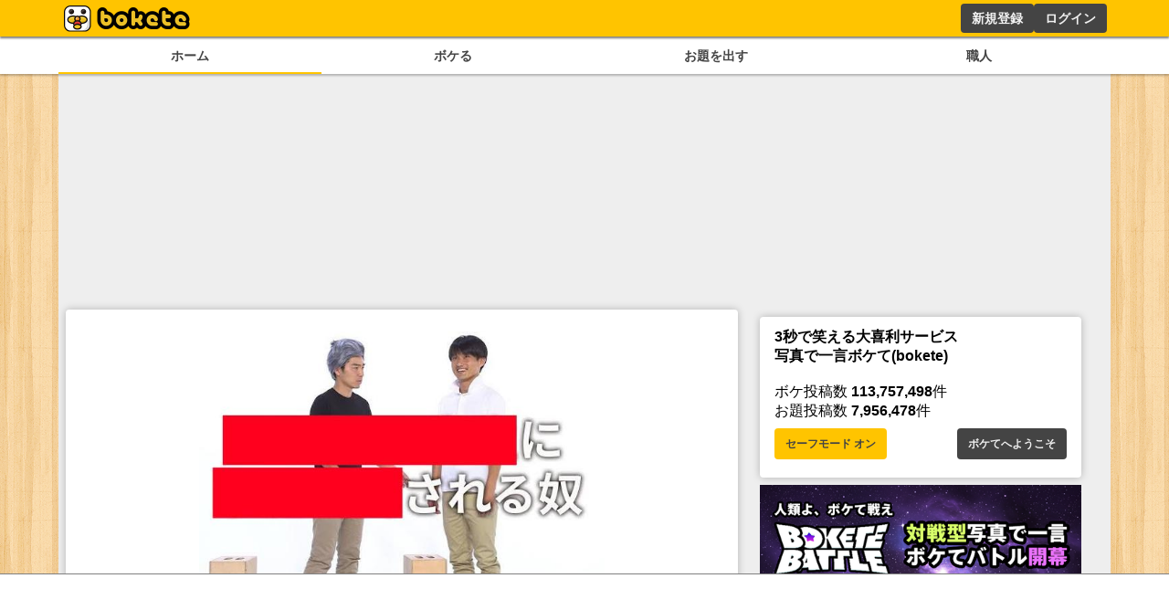

--- FILE ---
content_type: text/html; charset=utf-8
request_url: https://www.google.com/recaptcha/api2/aframe
body_size: 266
content:
<!DOCTYPE HTML><html><head><meta http-equiv="content-type" content="text/html; charset=UTF-8"></head><body><script nonce="SkeryievU4YyySZj49WyoQ">/** Anti-fraud and anti-abuse applications only. See google.com/recaptcha */ try{var clients={'sodar':'https://pagead2.googlesyndication.com/pagead/sodar?'};window.addEventListener("message",function(a){try{if(a.source===window.parent){var b=JSON.parse(a.data);var c=clients[b['id']];if(c){var d=document.createElement('img');d.src=c+b['params']+'&rc='+(localStorage.getItem("rc::a")?sessionStorage.getItem("rc::b"):"");window.document.body.appendChild(d);sessionStorage.setItem("rc::e",parseInt(sessionStorage.getItem("rc::e")||0)+1);localStorage.setItem("rc::h",'1763014449818');}}}catch(b){}});window.parent.postMessage("_grecaptcha_ready", "*");}catch(b){}</script></body></html>

--- FILE ---
content_type: application/javascript; charset=utf-8
request_url: https://fundingchoicesmessages.google.com/f/AGSKWxUhE3mX45kGIWPajw3_Su2MH-RMoeEA2_waQWMJewwtNbYXGuxy48tjoRi6b1CYtww59yLJItTqkS9S-0EZPubNdtxmDiiTagyFsqe_JRWpgxxPRRLkFzcWILzEwZcCSnles9wC7QTg6UuMm3CCyElsD7p8FOrvV-ob2tylwC3NkzeiDzMO6uPLA4Cs/_.com/?wid=/affiliationcash.-PagePeelPro//dfpsds.-karbonn-ad-
body_size: -1289
content:
window['5b6950cc-709c-4d8a-8ed8-c804eabcbb6a'] = true;